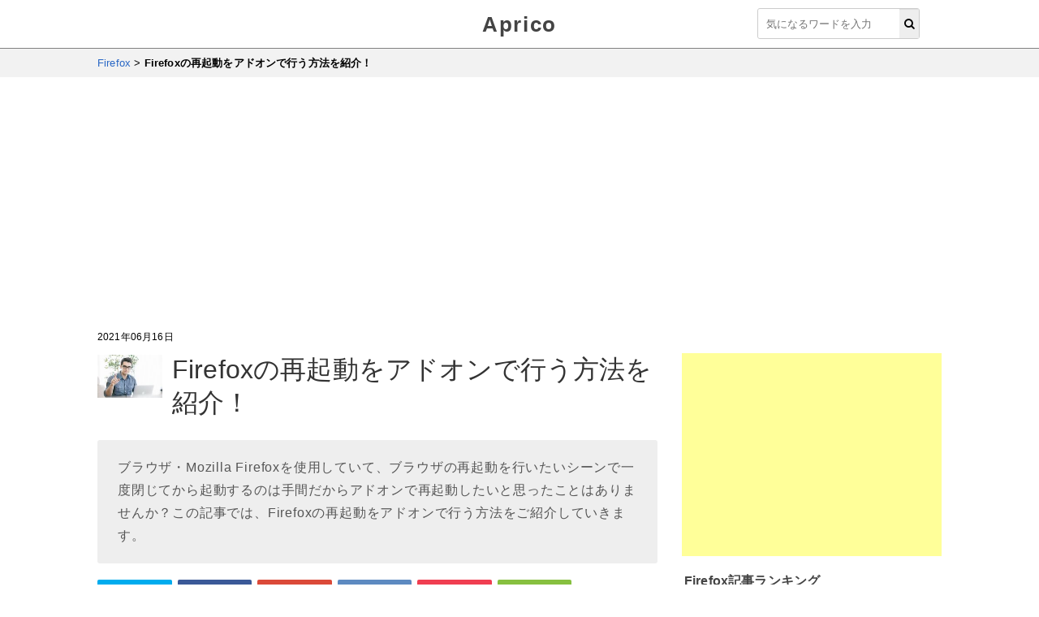

--- FILE ---
content_type: text/html; charset=utf-8
request_url: https://aprico-media.com/posts/6910
body_size: 9810
content:
<!DOCTYPE html><html lang="ja"><head><meta charset="UTF-8" />
<title>Firefoxの再起動をアドオンで行う方法を紹介！ | Aprico</title>
<meta name="description" content="ブラウザ・Mozilla Firefoxを使用していて、ブラウザの再起動を行いたいシーンで一度閉じてから起動するのは手間だからアドオンで再起動したいと思ったことはありませんか？この記事では、Firefoxの再起動をアドオンで行う方法をご紹介していきます。" />
<link rel="canonical" href="/posts/6910" />
<meta property="og:title" content="Firefoxの再起動をアドオンで行う方法を紹介！ | Aprico" />
<meta property="og:type" content="website" />
<meta property="og:site_name" content="Aprico" />
<meta property="og:description" content="ブラウザ・Mozilla Firefoxを使用していて、ブラウザの再起動を行いたいシーンで一度閉じてから起動するのは手間だからアドオンで再起動したいと思ったことはありませんか？この記事では、Firefoxの再起動をアドオンで行う方法をご紹介していきます。" />
<meta property="og:locale" content="ja_JP" />
<meta property="og:image" content="https://cdn2.aprico-media.com/production/posts/eyecatches/000/006/910/original.jpg?1623807893" />
<meta name="twitter:card" content="summary_large_image" />
<meta name="twitter:creator" content="@aprico2016" />
<meta name="twitter:title" content="Firefoxの再起動をアドオンで行う方法を紹介！" />
<meta name="twitter:description" content="ブラウザ・Mozilla Firefoxを使用していて、ブラウザの再起動を行いたいシーンで一度閉じてから起動するのは手間だからアドオンで再起動したいと思ったことはありませんか？この記事では、Firefoxの再起動をアドオンで行う方法をご紹介していきます。" />
<meta name="twitter:image" content="https://cdn2.aprico-media.com/production/posts/eyecatches/000/006/910/medium.jpg?1623807893" /><link href="https://cdn2.aprico-media.com/assets/favicon-3d7ca7817d0ab6ebc76fa2379df843b79086e458864dc0d2e9c389ec5bd083c5.ico" rel="shortcut icon" /><meta content="width=device-width,initial-scale=1.0,minimum-scale=1.0,maximum-scale=1.0,user-scalable=0" name="viewport" /><link rel="stylesheet" media="all" href="https://cdn2.aprico-media.com/assets/service/object/project/application-a9938c4c6579bc33cf8e926615b6ea4dfc1f0e8ea17e0ba3e3beb5326296c6ec.css" data-turbolinks-track="reload" /><style>/* desert scheme ported from vim to google prettify */
pre.prettyprint { display: block; background-color: #333 }
pre .nocode { background-color: none; color: #000 }
pre .str { color: #ffa0a0 } /* string  - pink */
pre .kwd { color: #f0e68c; font-weight: bold }
pre .com { color: #87ceeb } /* comment - skyblue */
pre .typ { color: #98fb98 } /* type    - lightgreen */
pre .lit { color: #cd5c5c } /* literal - darkred */
pre .pun { color: #fff }    /* punctuation */
pre .pln { color: #fff }    /* plaintext */
pre .tag { color: #f0e68c; font-weight: bold } /* html/xml tag    - lightyellow */
pre .atn { color: #bdb76b; font-weight: bold } /* attribute name  - khaki */
pre .atv { color: #ffa0a0 } /* attribute value - pink */
pre .dec { color: #98fb98 } /* decimal         - lightgreen */

/* Specify class=linenums on a pre to get line numbering */
ol.linenums { margin-top: 0; margin-bottom: 0; color: #AEAEAE } /* IE indents via margin-left */
li.L0,li.L1,li.L2,li.L3,li.L5,li.L6,li.L7,li.L8 { list-style-type: none }
/* Alternate shading for lines */
li.L1,li.L3,li.L5,li.L7,li.L9 { }

@media print {
  pre.prettyprint { background-color: none }
  pre .str, code .str { color: #060 }
  pre .kwd, code .kwd { color: #006; font-weight: bold }
  pre .com, code .com { color: #600; font-style: italic }
  pre .typ, code .typ { color: #404; font-weight: bold }
  pre .lit, code .lit { color: #044 }
  pre .pun, code .pun { color: #440 }
  pre .pln, code .pln { color: #000 }
  pre .tag, code .tag { color: #006; font-weight: bold }
  pre .atn, code .atn { color: #404 }
  pre .atv, code .atv { color: #060 }
}
</style><script type="application/ld+json">{"@context":"http://schema.org/","@type":"Article","mainEntityOfPage":{"@type":"webpage","@id":"https://aprico-media.com/posts/6910"},"name":"Firefoxの再起動をアドオンで行う方法を紹介！","url":"https://aprico-media.com/posts/6910","author":"Aprico編集部","datePublished":"2021-05-27 11:09:57","dateModified":"2021-06-16 14:58:00","headline":"ブラウザ・Mozilla Firefoxを使用していて、ブラウザの再起動を行いたいシーンで一度閉じてから起動するのは手間だからアドオンで再起動したいと思ったことはありませんか？この記事では、Firefoxの再起動を...","image":{"@context":"http://schema.org/","@type":"ImageObject","url":"https://cdn2.aprico-media.com/production/posts/eyecatches/000/006/910/original.jpg?1623807893","width":"100px","height":"100px"},"publisher":{"@type":"Organization","name":"Aprico","url":"https://aprico-media.com","logo":{"@type":"ImageObject","url":"https://cdn2.aprico-media.com/assets/logo-521ab192db6540d63b764424f5826e2c2a83ce98378461c59a033bfbc472fa4c.png"}}}</script><script type="text/javascript">
(function(i,s,o,g,r,a,m){i['GoogleAnalyticsObject']=r;i[r]=i[r]||function(){
(i[r].q=i[r].q||[]).push(arguments)},i[r].l=1*new Date();a=s.createElement(o),
m=s.getElementsByTagName(o)[0];a.async=1;a.src=g;m.parentNode.insertBefore(a,m)
})(window,document,'script','//www.google-analytics.com/analytics.js','ga');
ga('create','UA-82682510-1','auto');
ga('send','pageview');
</script>
<meta content="Cy89LavJ87JYbxgywr8roHYFDT1Y-UB4GiHLWR3Tijc" name="google-site-verification" /><script async src="//pagead2.googlesyndication.com/pagead/js/adsbygoogle.js"></script>
<script>
     (adsbygoogle = window.adsbygoogle || []).push({
          google_ad_client: "ca-pub-8723785420753581",
          enable_page_level_ads: true
     });
</script>
<!--Adomik randomizer for ad call key value targeting-->
<script type='text/javascript'>
window.Adomik = window.Adomik || {};
Adomik.randomAdGroup = function() {
var rand = Math.random();
switch (false) {
case !(rand < 0.09): return "ad_ex" + (Math.floor(100 * rand));
case !(rand < 0.10): return "ad_bc";
default: return "ad_opt";
}
};
</script>

<script async='async' src='https://www.googletagservices.com/tag/js/gpt.js'></script>
<script>
var googletag = googletag || {};
googletag.cmd = googletag.cmd || [];
</script>

<script>
googletag.cmd.push(function() {
googletag.defineSlot('/9116787,21775163784/1282772', [300, 250], '1282772').setTargeting('ad_h', (new Date).getUTCHours()).setTargeting('ad_group',Adomik.randomAdGroup()).setTargeting('gngp_group',[String(Math.floor(Math.random() * 100))]).addService(googletag.pubads());
googletag.defineSlot('/9116787,21775163784/1282773', [300, 250], '1282773').setTargeting('ad_h', (new Date).getUTCHours()).setTargeting('ad_group',Adomik.randomAdGroup()).setTargeting('gngp_group',[String(Math.floor(Math.random() * 100))]).addService(googletag.pubads());
googletag.defineSlot('/9116787,21775163784/1282774', [[468, 60], [650, 80]], '1282774').setTargeting('ad_h', (new Date).getUTCHours()).setTargeting('ad_group',Adomik.randomAdGroup()).setTargeting('gngp_group',[String(Math.floor(Math.random() * 100))]).addService(googletag.pubads());
googletag.defineSlot('/9116787,21775163784/1282775', [300, 250], '1282775').setTargeting('ad_h', (new Date).getUTCHours()).setTargeting('ad_group',Adomik.randomAdGroup()).setTargeting('gngp_group',[String(Math.floor(Math.random() * 100))]).addService(googletag.pubads());
googletag.defineSlot('/9116787,21775163784/1282776', [300, 250], '1282776').setTargeting('ad_h', (new Date).getUTCHours()).setTargeting('ad_group',Adomik.randomAdGroup()).setTargeting('gngp_group',[String(Math.floor(Math.random() * 100))]).addService(googletag.pubads());
googletag.defineSlot('/9116787,21775163784/1282777', [300, 250], '1282777').setTargeting('ad_h', (new Date).getUTCHours()).setTargeting('ad_group',Adomik.randomAdGroup()).setTargeting('gngp_group',[String(Math.floor(Math.random() * 100))]).addService(googletag.pubads());
googletag.defineSlot('/9116787,21775163784/1282778', [300, 250], '1282778').setTargeting('ad_h', (new Date).getUTCHours()).setTargeting('ad_group',Adomik.randomAdGroup()).setTargeting('gngp_group',[String(Math.floor(Math.random() * 100))]).addService(googletag.pubads());
googletag.defineSlot('/9116787,21775163784/1282780', [728, 90], '1282780').setTargeting('ad_h', (new Date).getUTCHours()).setTargeting('ad_group',Adomik.randomAdGroup()).setTargeting('gngp_group',[String(Math.floor(Math.random() * 100))]).addService(googletag.pubads());
googletag.pubads().enableSingleRequest();
googletag.enableServices();
});
</script>
</head><body><header class="l-header"><div class="l-header_wrap"><div class="l-header_inner"><div class="l-header_logo"><a href="/">Aprico</a></div><div class="search"><form action="/search" accept-charset="UTF-8" method="get"><input name="utf8" type="hidden" value="&#x2713;" /><div class="search__input"><button type="submit"><i class="fa fa-search"></i></button><input name="word" placeholder="気になるワードを入力" type="text" value="" /></div></form></div></div></div></header><nav class="c-breadcrumbList"><div class="c-breadcrumbList_wrap" itemscope="" itemtype="http://schema.org/BreadcrumbList"><span itemscope="itemscope" itemtype="http://schema.org/ListItem" itemprop="itemListElement"><a itemprop="item" href="/app/firefox"><span itemprop="name">Firefox</span><meta content="1" itemprop="position"></meta></a></span> > <b>Firefoxの再起動をアドオンで行う方法を紹介！</b></div></nav><div class="l-contents u-clearfix"><main class="l-contentsMain"><div class="p-article hentry"><header><div class="p-articleAdditionalInfo"><div class="p-articleDate"><p class="p-articleDate--updated entry-date date updated">2021年06月16日</p></div></div><div class="u-clearfix"><img style="width: 80px; float: left; margin-right: 12px; margin-top: 12px;" alt="Firefoxの再起動をアドオンで行う方法を紹介！" src="//cdn2.aprico-media.com/production/posts/eyecatches/000/006/910/thumb.jpg?1623807893" /><h1 class="p-article__title entry-title">Firefoxの再起動をアドオンで行う方法を紹介！</h1></div><p class="p-article__description">ブラウザ・Mozilla Firefoxを使用していて、ブラウザの再起動を行いたいシーンで一度閉じてから起動するのは手間だからアドオンで再起動したいと思ったことはありませんか？この記事では、Firefoxの再起動をアドオンで行う方法をご紹介していきます。</p><div class="p-articleEyecatch"></div><div class="p-articleShare"><ul class="p-articleShareList u-clearfix"><li><a target="_blank" aria-label="Twitterシェアボタン" href="http://twitter.com/share?url=https://aprico-media.com/posts/6910&amp;text=Firefoxの再起動をアドオンで行う方法を紹介！"><i class="fa fa-twitter"></i><span class="text">ツイート</span></a></li><li><a class="facebook" onclick="javascript:window.open(this.href, &#39;&#39;, &#39;menubar=no,toolbar=no,resizable=yes,scrollbars=yes,height=300,width=600&#39;);return false;" aria-label="Facebookシェアボタン" href="http://www.facebook.com/share.php?src=bm&amp;t=Firefoxの再起動をアドオンで行う方法を紹介！&amp;u=https://aprico-media.com/posts/6910"><i class="fa fa-facebook"></i><span class="text">シェア</span></a></li><li><a class="googleplus" onclick="javascript:window.open(this.href, &#39;&#39;, &#39;menubar=no,toolbar=no,resizable=yes,scrollbars=yes,height=300,width=600&#39;);return false;" aria-label="google+シェアボタン" href="https://plusone.google.com/_/+1/confirm?hl=ja&amp;url=https://aprico-media.com/posts/6910"><i class="fa fa-google-plus"></i><span class="text">Google+</span></a></li><li><a class="hatebu" onclick="window.open(this.href, &#39;HBwindow&#39;, &#39;width=600, height=400, menubar=no, toolbar=no, scrollbars=yes&#39;); return false;" aria-label="はてなブックマークシェアボタン" href="http://b.hatena.ne.jp/add?mode=confirm&amp;url=https://aprico-media.com/posts/6910&amp;title=Firefoxの再起動をアドオンで行う方法を紹介！"><i class="fa fa-hatena"></i><span class="text">はてブ</span></a></li><li><a class="pocket" onclick="window.open(this.href, &#39;FBwindow&#39;, &#39;width=550, height=350, menubar=no, toolbar=no, scrollbars=yes&#39;); return false;" aria-label="pocketシェアボタン" href="http://getpocket.com/edit?url=https://aprico-media.com/posts/6910&amp;title=Firefoxの再起動をアドオンで行う方法を紹介！"><i class="fa fa-get-pocket"></i><span class="text">Pocket</span></a></li><li><a class="feedly" onclick="window.open(this.href, &#39;FBwindow&#39;, &#39;width=550, height=350, menubar=no, toolbar=no, scrollbars=yes&#39;); return false;" aria-label="Feedlyシェアボタン" href="http://cloud.feedly.com/#subscription%2Ffeed%2Fhttp%3A%2F%2Fhttps%3A%2F%2Faprico-media.com%2Ffeed%2Fitems_rss.xml"><i class="fa fa-rss"></i><span class="text">Feedly</span></a></li><li><iframe allowTransparency="true" frameborder="0" height="40" scrolling="no" src="https://www.facebook.com/plugins/like.php?href=https://aprico-media.com/posts/6910&amp;width=72&amp;layout=box_count&amp;action=like&amp;size=small&amp;show_faces=false&amp;share=false&amp;height=40" style="border:none;overflow:hidden" width="72"></iframe></li></ul></div><br /></header><div class="p-article__toc"><p class="p-article__tocTitle"><span>目次</span>[<a>非表示</a>]</p><ol><li class="p-article__toc__h2"><a class="scroll" href="#head-7030b2a362379a8dccd6ffce236df4b5"><span>Firefoxの再起動をアドオンで行う方法</span></a></li></ol></div><div class="u-ta-center"><script async src="//pagead2.googlesyndication.com/pagead/js/adsbygoogle.js"></script>
<!-- geniee_【PC】Apricoリンク広告 -->
<ins class="adsbygoogle"
     style="display:block"
     data-ad-client="ca-pub-8723785420753581"
     data-ad-slot="2350658336"
     data-ad-format="link"
     data-full-width-responsive="true"></ins>
<script>
(adsbygoogle = window.adsbygoogle || []).push({});
</script></div><div class="p-article__detail entry-content"><div></div><div class="p-articleImgWrap u-clearfix"><div class="p-articleImg p-articleImg--half"><img alt="" class="lazyload" data-src="//cdn2.aprico-media.com/production/imgs/images/000/070/741/original.png?1622113558" /><noscript><img alt="" src="//cdn2.aprico-media.com/production/imgs/images/000/070/741/original.png?1622113558" /></noscript></div><div class="p-articleImgText"><p class="p-articleImgComment">ブラウザ・Mozilla<strong> Firefox</strong>を使用していて、素早く<strong>再起動</strong>したいと思ったことはありませんか？メモリのリフレッシュを行いたい時に一度閉じてから再起動を行うという操作を<strong>アドオン</strong>でワンクリックで行えたら楽ですよね。この記事では、Firefoxの再起動をアドオンで行う方法をご紹介していきます。</p></div></div><div></div><div class="p-article__heading"><h2 id="head-7030b2a362379a8dccd6ffce236df4b5" style="">Firefoxの再起動をアドオンで行う方法</h2></div><div></div><div class="p-articleImgWrap u-clearfix"><figure class="p-articleImg p-articleImg--figure"><img alt="「Firefoxへ追加」ボタンをクリック" src="//cdn2.aprico-media.com/production/imgs/images/000/070/737/original.jpg?1622112782" /><figcaption>それでは、Firefoxの再起動をアドオンで行う方法を説明します。Firefoxを再起動させることができるアドオン「Restart Browser」を導入しましょう。下記リンク先のFirefoxアドオンストアのRestart Browser紹介ページにアクセスしたら、「Firefoxへ追加」ボタンをクリックしましょう。</figcaption></figure></div><div></div><div class="p-article__link"><a class="u-clearfix" style="padding-left: 20px" target="_blank" href="https://addons.mozilla.org/ja/firefox/addon/restart_browser/"><span class="name">Restart Browser –  Firefox (ja) 向け拡張機能を入手</span><span class="icon"><i class="fa fa-external-link"></i></span></a></div><div><div style="position: relative; overflow: hidden; margin-bottom: 20px">
  <div class="u-ta-center u-mb-10 u-clearfix" style="position: relative; left: 50%; float: left">
  <!-- /9116787/1282775 -->
  <div id='1282775' style='display:inline-block; height:250px; width:300px; margin-right: 20px; float: left; left: -50%; position: relative'>
  <script>
  googletag.cmd.push(function() { googletag.display('1282775'); });
  </script>
  </div>
  <!-- /9116787/1282776 -->
  <div id='1282776' style='display:inline-block; height:250px; width:300px; float: right; left: -50%; position: relative'>
  <script>
  googletag.cmd.push(function() { googletag.display('1282776'); });
  </script>
  </div>
  </div>
</div></div><div class="p-articleImgWrap u-clearfix"><figure class="p-articleImg p-articleImg--figure"><img alt="「追加」をクリック" src="//cdn2.aprico-media.com/production/imgs/images/000/070/738/original.jpg?1622113112" /><figcaption>アドレスバーの下部に「Restart Browserを追加しますか？」と表示されるので、「追加」をクリックしましょう。</figcaption></figure></div><div></div><div class="p-articleImgWrap u-clearfix"><figure class="p-articleImg p-articleImg--figure"><img alt="「SAVE」ボタンをクリック" src="//cdn2.aprico-media.com/production/imgs/images/000/070/739/original.jpg?1622113142" /><figcaption>Restart Browserのインストールが完了すると新しいタブで設定画面が表示されるので、再起動時に表示させたいタブ・ウィンドウの構成にした状態で「SAVE」ボタンをクリックしましょう。再起動時に開くタブ・ウィンドウ構成が保存されます。</figcaption></figure></div><div></div><div class="p-articleImgWrap u-clearfix"><figure class="p-articleImg p-articleImg--figure"><img alt="Restart Browserボタンをクリック" src="//cdn2.aprico-media.com/production/imgs/images/000/070/740/original.jpg?1622113226" /><figcaption>あとはFirefoxのウィンドウ右上のアドオントレイからRestart Browserボタンをクリックすれば、即座に再起動が行われて設定したタブ・ウィンドウ構成で起動されますよ。ちなみに、「Ask before restart？」ボタンをオンにしている場合は再起動するかどうか尋ねられるようになります。誤操作を防ぎたい場合は有効にしておきましょう。</figcaption></figure></div></div><div style="position: relative; overflow: hidden">
  <div class="u-ta-center u-mb-10 u-clearfix" style="position: relative; left: 50%; float: left">
<!-- /9116787/1282777 -->
<div id='1282777' style='height:250px; width:300px; display: inline-block; margin-right: 20px;float: left; position: relative; left: -50%;'>
<script>
googletag.cmd.push(function() { googletag.display('1282777'); });
</script>
</div>

<!-- /9116787/1282778 -->
<div id='1282778' style='height:250px; width:300px; display: inline-block; position: relative; float: left; left: -50%'>
<script>
googletag.cmd.push(function() { googletag.display('1282778'); });
</script>
</div>
</div>
</div><br /><script src="https://j.zoe.zucks.net/zoe.min.js" defer></script>
<script type="text/javascript">
  (window.gZgokZoeWidgetQueue = (window.gZgokZoeWidgetQueue || [])).push({frameId: "_6808223441", parent: "#zucks-widget-parent_6808223441" });
</script>
<ins id="zucks-widget-parent_6808223441"></ins>
<div class="p-articleRelated"><h2>関連記事</h2><div class="c-posts"><ul><li><a href="/posts/10888"><p class="c-posts__eyecatch" style="background-image: url(//cdn2.aprico-media.com/production/posts/eyecatches/000/010/888/original.jpg?1705715024); background-repeat: no-repeat; background-size: contain; background-position: 50%"></p><div class="c-posts__text"><p class="c-posts__title">Firefoxで音声の読み上げを行う方法を紹介！</p><p class="c-posts__description">ブラウザ・Mozilla Firefoxで、音声の読み上げを行いたいと思ったことはありませんか？Webサイトの文章を、音声で読み上げてもらえたら便利ですよね。この記事では、Mozilla Firefoxで音声の読み上げを行う方法をご紹介しています。</p><div class="c-posts__info"><span class="c-posts__created_at">2023年12月02日</span><span class="c-posts__views"><i class="fa fa-eye"></i> 88</span></div></div></a></li><li><a href="/posts/10557"><p class="c-posts__eyecatch" style="background-image: url(//cdn2.aprico-media.com/production/posts/eyecatches/000/010/557/original.jpg?1698304625); background-repeat: no-repeat; background-size: contain; background-position: 50%"></p><div class="c-posts__text"><p class="c-posts__title">Firefoxでページ全部を翻訳する方法を紹介！</p><p class="c-posts__description">Mozilla Firefoxで、ページ全部を翻訳したいと思ったことはありませんか？日本語以外の言語のページを閲覧していて、手動でテキストを翻訳するのは面倒ですよね。この記事では、Firefoxでページ全部を翻訳する方法をご紹介しています。</p><div class="c-posts__info"><span class="c-posts__created_at">2023年09月06日</span><span class="c-posts__views"><i class="fa fa-eye"></i> 67</span></div></div></a></li><li><a href="/posts/10069"><p class="c-posts__eyecatch" style="background-image: url(//cdn2.aprico-media.com/production/posts/eyecatches/000/010/069/original.jpg?1688109002); background-repeat: no-repeat; background-size: contain; background-position: 50%"></p><div class="c-posts__text"><p class="c-posts__title">Firefoxで壁紙を変更する方法を紹介！</p><p class="c-posts__description">ブラウザ・Mozilla Firefoxを使用していて、壁紙を変更したいと思ったことはありませんか？公式サイトで配布されているテーマを適用して、壁紙を変更することができますよ。この記事では、Firefoxで壁紙を変更する方法をご紹介しています。</p><div class="c-posts__info"><span class="c-posts__created_at">2023年05月01日</span><span class="c-posts__views"><i class="fa fa-eye"></i> 66</span></div></div></a></li><li><a href="/posts/9963"><p class="c-posts__eyecatch" style="background-image: url(//cdn2.aprico-media.com/production/posts/eyecatches/000/009/963/original.jpg?1685882372); background-repeat: no-repeat; background-size: contain; background-position: 50%"></p><div class="c-posts__text"><p class="c-posts__title">Firefoxで「今後この種類のファイルは同様に処理する」の選択を解除する方法！</p><p class="c-posts__description">ブラウザ・Mozilla Firefoxで「今後この種類のファイルは同様に処理する」の選択を解除したいと思ったことはありませんか？この記事では、Firefoxで「今後この種類のファイルは同様に処理する」の選択を解除する方法をご紹介しています。</p><div class="c-posts__info"><span class="c-posts__created_at">2023年04月05日</span><span class="c-posts__views"><i class="fa fa-eye"></i> 71</span></div></div></a></li><li><a href="/posts/9926"><p class="c-posts__eyecatch" style="background-image: url(//cdn2.aprico-media.com/production/posts/eyecatches/000/009/926/original.jpg?1685195152); background-repeat: no-repeat; background-size: contain; background-position: 50%"></p><div class="c-posts__text"><p class="c-posts__title">FirefoxでXPathを取得する方法を紹介！</p><p class="c-posts__description">ブラウザ・Mozilla Firefoxを使用していて、XPathを取得したいと思ったことはありませんか？ページ内の要素を取得してチェックしてみましょう。この記事では、Mozilla FirefoxでXPathを取得する方法をご紹介しています。</p><div class="c-posts__info"><span class="c-posts__created_at">2023年03月27日</span><span class="c-posts__views"><i class="fa fa-eye"></i> 58</span></div></div></a></li><li><a href="/posts/9885"><p class="c-posts__eyecatch" style="background-image: url(//cdn2.aprico-media.com/production/posts/eyecatches/000/009/885/original.jpg?1684288000); background-repeat: no-repeat; background-size: contain; background-position: 50%"></p><div class="c-posts__text"><p class="c-posts__title">Firefoxで証明書を確認する方法を紹介！</p><p class="c-posts__description">ブラウザ・Mozilla Firefoxを使用していて、Webサイトの証明書情報を確認したいと思ったことはありませんか？Webサイトが信頼できるものかどうか、証明書から確認してみましょう。この記事では、Firefoxで証明書を確認する方法をご紹介していきます。</p><div class="c-posts__info"><span class="c-posts__created_at">2023年03月18日</span><span class="c-posts__views"><i class="fa fa-eye"></i> 52</span></div></div></a></li><li><a href="/posts/9412"><p class="c-posts__eyecatch" style="background-image: url(//cdn2.aprico-media.com/production/posts/eyecatches/000/009/412/original.jpg?1674308024); background-repeat: no-repeat; background-size: contain; background-position: 50%"></p><div class="c-posts__text"><p class="c-posts__title">userChrome.cssの使い方をご紹介！</p><p class="c-posts__description">Mozilla Firefoxには、「userChrome.css」というファイルが存在しています。userChrome.cssは設定ファイルなので、編集してスタイルを変更できますよ。この記事では、userChrome.cssの使い方をご紹介しています。</p><div class="c-posts__info"><span class="c-posts__created_at">2022年11月29日</span><span class="c-posts__views"><i class="fa fa-eye"></i> 65</span></div></div></a></li><li><a href="/posts/8782"><p class="c-posts__eyecatch" style="background-image: url(//cdn2.aprico-media.com/production/posts/eyecatches/000/008/782/original.jpg?1662288821); background-repeat: no-repeat; background-size: contain; background-position: 50%"></p><div class="c-posts__text"><p class="c-posts__title">Firefoxのマスターパスワードの認証を入れる方法！</p><p class="c-posts__description">Mozilla Firefoxで、マスターパスワードの設定方法をご存知でしょうか？共用PCでブラウザの起動時にID・パスワードの入力が必要なページを開いている場合に有効です。この記事では、Firefoxのマスターパスワードの認証を入れる方法をご紹介しています。</p><div class="c-posts__info"><span class="c-posts__created_at">2022年07月30日</span><span class="c-posts__views"><i class="fa fa-eye"></i> 53</span></div></div></a></li><li><a href="/posts/8781"><p class="c-posts__eyecatch" style="background-image: url(//cdn2.aprico-media.com/production/posts/eyecatches/000/008/781/original.jpg?1662288397); background-repeat: no-repeat; background-size: contain; background-position: 50%"></p><div class="c-posts__text"><p class="c-posts__title">Firefoxでスクリーンショットを撮るが消えた場合の対処法！</p><p class="c-posts__description">ブラウザ・Mozilla Firefoxで、スクリーンショットを撮るボタンが消えてしまってしまったことはありませんか？手軽にスクショ撮影できないのは困りますよね。この記事では、Firefoxでスクリーンショットを撮るが消えた場合の対処法をご紹介していきます。</p><div class="c-posts__info"><span class="c-posts__created_at">2022年07月30日</span><span class="c-posts__views"><i class="fa fa-eye"></i> 54</span></div></div></a></li><li><a href="/posts/8780"><p class="c-posts__eyecatch" style="background-image: url(//cdn2.aprico-media.com/production/posts/eyecatches/000/008/780/original.jpg?1661951483); background-repeat: no-repeat; background-size: contain; background-position: 50%"></p><div class="c-posts__text"><p class="c-posts__title">Firefoxのタブの境界が見にくい場合の対処法！</p><p class="c-posts__description">ブラウザ・Mozilla Firefoxで、タブの境目が見にくいため操作していて困ってしまったことはありませんか？この場合は、テーマを変更して従来のデザインにしてみましょう。この記事では、Firefoxのタブの境界が見にくい場合の対処法をご紹介しています。</p><div class="c-posts__info"><span class="c-posts__created_at">2022年07月30日</span><span class="c-posts__views"><i class="fa fa-eye"></i> 67</span></div></div></a></li></ul></div></div><div class="c-tags u-mt-10"><h2>キーワード一覧</h2><ul><li><a href="/app/firefox/how-to"><i class="fa fa-hashtag"></i>使い方</a></li><li><a href="/app/firefox/settings"><i class="fa fa-hashtag"></i>設定</a></li><li><a href="/app/firefox/introduction"><i class="fa fa-hashtag"></i>紹介</a></li><li><a href="/app/firefox/function"><i class="fa fa-hashtag"></i>機能</a></li><li><a href="/app/firefox/urawaza"><i class="fa fa-hashtag"></i>裏技</a></li><li><a href="/app/firefox/matome"><i class="fa fa-hashtag"></i>まとめ</a></li><li><a href="/app/firefox/screenshot"><i class="fa fa-hashtag"></i>スクリーンショット</a></li><li><a href="/app/firefox/trouble"><i class="fa fa-hashtag"></i>トラブル</a></li><li><a href="/app/firefox/for-beginner"><i class="fa fa-hashtag"></i>初心者向け</a></li></ul></div></div><div class="u-mb-10 u-mt-10 u-ta-center"><a class="c-btnMain-default" href="/app/firefox">「Firefox」トップページへ</a></div><div class="u-mt-15"></div></main><div class="l-contentsSub"><div class="u-sticky u-mb-10"><div class="u-mt-20"><script async src="https://pagead2.googlesyndication.com/pagead/js/adsbygoogle.js"></script>
<!-- 【PC】Apricoサイドバー上部 -->
<ins class="adsbygoogle"
     style="display:block"
     data-ad-client="ca-pub-8723785420753581"
     data-ad-slot="3865681879"
     data-ad-format="auto"></ins>
<script>
     (adsbygoogle = window.adsbygoogle || []).push({});
</script></div><div class="u-mt-10"><div class="c-postRanking"><h2>Firefox記事ランキング</h2><ul><li><a href="/posts/6047"><div class="c-postRanking__thumb"><span class="rank rank--1">1</span><div style="background-image: url(//cdn2.aprico-media.com/production/posts/eyecatches/000/006/047/thumb.jpg?1606544185); background-size: cover; background-repeat: no-repeat; background-position: 50%"></div></div><div class="c-postRanking__text"><p class="c-postRanking__title">Firefoxで位置情報を無効にする方法をご紹介！</p></div></a></li><li><a href="/posts/5145"><div class="c-postRanking__thumb"><span class="rank rank--2">2</span><div style="background-image: url(//cdn2.aprico-media.com/production/posts/eyecatches/000/005/145/thumb.jpg?1590045335); background-size: cover; background-repeat: no-repeat; background-position: 50%"></div></div><div class="c-postRanking__text"><p class="c-postRanking__title">Firefoxのテーマの変更方法とおすすめテーマを紹介！</p></div></a></li><li><a href="/posts/4416"><div class="c-postRanking__thumb"><span class="rank rank--3">3</span><div style="background-image: url(//cdn2.aprico-media.com/production/posts/eyecatches/000/004/416/thumb.jpg?1580891217); background-size: cover; background-repeat: no-repeat; background-position: 50%"></div></div><div class="c-postRanking__text"><p class="c-postRanking__title">Firefoxの履歴の保存期間を変更する方法を紹介！</p></div></a></li><li><a href="/posts/4309"><div class="c-postRanking__thumb"><div style="background-image: url(//cdn2.aprico-media.com/production/posts/eyecatches/000/004/309/thumb.jpg?1579401663); background-size: cover; background-repeat: no-repeat; background-position: 50%"></div></div><div class="c-postRanking__text"><p class="c-postRanking__title">Firefoxの旧式アドオンを使う方法をご紹介！【古いアドオン】</p></div></a></li><li><a href="/posts/4135"><div class="c-postRanking__thumb"><div style="background-image: url(//cdn2.aprico-media.com/production/posts/eyecatches/000/004/135/thumb.jpg?1575784090); background-size: cover; background-repeat: no-repeat; background-position: 50%"></div></div><div class="c-postRanking__text"><p class="c-postRanking__title">ブラウザをFirefoxにするメリットは？メリット・デメリットまとめ！</p></div></a></li><li><a href="/posts/1593"><div class="c-postRanking__thumb"><div style="background-image: url(//cdn2.aprico-media.com/production/posts/eyecatches/000/001/593/thumb.jpg?1534099473); background-size: cover; background-repeat: no-repeat; background-position: 50%"></div></div><div class="c-postRanking__text"><p class="c-postRanking__title">Firefoxを高速化・メモリ解放する方法10選！メモリ不足/軽くする/アドオン</p></div></a></li><li><a href="/posts/9963"><div class="c-postRanking__thumb"><div style="background-image: url(//cdn2.aprico-media.com/production/posts/eyecatches/000/009/963/thumb.jpg?1685882372); background-size: cover; background-repeat: no-repeat; background-position: 50%"></div></div><div class="c-postRanking__text"><p class="c-postRanking__title">Firefoxで「今後この種類のファイルは同様に処理する」の選択を解除する方法！</p></div></a></li><li><a href="/posts/9926"><div class="c-postRanking__thumb"><div style="background-image: url(//cdn2.aprico-media.com/production/posts/eyecatches/000/009/926/thumb.jpg?1685195152); background-size: cover; background-repeat: no-repeat; background-position: 50%"></div></div><div class="c-postRanking__text"><p class="c-postRanking__title">FirefoxでXPathを取得する方法を紹介！</p></div></a></li><li><a href="/posts/8001"><div class="c-postRanking__thumb"><div style="background-image: url(//cdn2.aprico-media.com/production/posts/eyecatches/000/008/001/thumb.jpg?1646220224); background-size: cover; background-repeat: no-repeat; background-position: 50%"></div></div><div class="c-postRanking__text"><p class="c-postRanking__title">Firefoxで勝手にリダイレクトされるのをブロックする方法！</p></div></a></li><li><a href="/posts/7785"><div class="c-postRanking__thumb"><div style="background-image: url(//cdn2.aprico-media.com/production/posts/eyecatches/000/007/785/thumb.jpg?1641598394); background-size: cover; background-repeat: no-repeat; background-position: 50%"></div></div><div class="c-postRanking__text"><p class="c-postRanking__title">Firefoxでポップアップブロックを解除する方法！</p></div></a></li><li><a href="/posts/6910"><div class="c-postRanking__thumb"><div style="background-image: url(//cdn2.aprico-media.com/production/posts/eyecatches/000/006/910/thumb.jpg?1623807893); background-size: cover; background-repeat: no-repeat; background-position: 50%"></div></div><div class="c-postRanking__text"><p class="c-postRanking__title">Firefoxの再起動をアドオンで行う方法を紹介！</p></div></a></li></ul></div></div><div class="u-mt-10"><div class="c-sidePosts"><h2>Firefox新着記事</h2><ul><li><a href="/posts/10888"><div class="c-sidePosts__thumb"><div style="background-image: url(//cdn2.aprico-media.com/production/posts/eyecatches/000/010/888/thumb.jpg?1705715024); background-size: cover; background-repeat: no-repeat; background-position: 50%"></div></div><div class="c-sidePosts__text"><p class="c-sidePosts__title">Firefoxで音声の読み上げを行う方法を紹介！</p></div></a></li><li><a href="/posts/10557"><div class="c-sidePosts__thumb"><div style="background-image: url(//cdn2.aprico-media.com/production/posts/eyecatches/000/010/557/thumb.jpg?1698304625); background-size: cover; background-repeat: no-repeat; background-position: 50%"></div></div><div class="c-sidePosts__text"><p class="c-sidePosts__title">Firefoxでページ全部を翻訳する方法を紹介！</p></div></a></li><li><a href="/posts/10069"><div class="c-sidePosts__thumb"><div style="background-image: url(//cdn2.aprico-media.com/production/posts/eyecatches/000/010/069/thumb.jpg?1688109002); background-size: cover; background-repeat: no-repeat; background-position: 50%"></div></div><div class="c-sidePosts__text"><p class="c-sidePosts__title">Firefoxで壁紙を変更する方法を紹介！</p></div></a></li><li><a href="/posts/9963"><div class="c-sidePosts__thumb"><div style="background-image: url(//cdn2.aprico-media.com/production/posts/eyecatches/000/009/963/thumb.jpg?1685882372); background-size: cover; background-repeat: no-repeat; background-position: 50%"></div></div><div class="c-sidePosts__text"><p class="c-sidePosts__title">Firefoxで「今後この種類のファイルは同様に処理する」の選択を解除する方法！</p></div></a></li><li><a href="/posts/9926"><div class="c-sidePosts__thumb"><div style="background-image: url(//cdn2.aprico-media.com/production/posts/eyecatches/000/009/926/thumb.jpg?1685195152); background-size: cover; background-repeat: no-repeat; background-position: 50%"></div></div><div class="c-sidePosts__text"><p class="c-sidePosts__title">FirefoxでXPathを取得する方法を紹介！</p></div></a></li><li><a href="/posts/9885"><div class="c-sidePosts__thumb"><div style="background-image: url(//cdn2.aprico-media.com/production/posts/eyecatches/000/009/885/thumb.jpg?1684288000); background-size: cover; background-repeat: no-repeat; background-position: 50%"></div></div><div class="c-sidePosts__text"><p class="c-sidePosts__title">Firefoxで証明書を確認する方法を紹介！</p></div></a></li><li><a href="/posts/9412"><div class="c-sidePosts__thumb"><div style="background-image: url(//cdn2.aprico-media.com/production/posts/eyecatches/000/009/412/thumb.jpg?1674308024); background-size: cover; background-repeat: no-repeat; background-position: 50%"></div></div><div class="c-sidePosts__text"><p class="c-sidePosts__title">userChrome.cssの使い方をご紹介！</p></div></a></li><li><a href="/posts/8782"><div class="c-sidePosts__thumb"><div style="background-image: url(//cdn2.aprico-media.com/production/posts/eyecatches/000/008/782/thumb.jpg?1662288821); background-size: cover; background-repeat: no-repeat; background-position: 50%"></div></div><div class="c-sidePosts__text"><p class="c-sidePosts__title">Firefoxのマスターパスワードの認証を入れる方法！</p></div></a></li><li><a href="/posts/8781"><div class="c-sidePosts__thumb"><div style="background-image: url(//cdn2.aprico-media.com/production/posts/eyecatches/000/008/781/thumb.jpg?1662288397); background-size: cover; background-repeat: no-repeat; background-position: 50%"></div></div><div class="c-sidePosts__text"><p class="c-sidePosts__title">Firefoxでスクリーンショットを撮るが消えた場合の対処法！</p></div></a></li><li><a href="/posts/8780"><div class="c-sidePosts__thumb"><div style="background-image: url(//cdn2.aprico-media.com/production/posts/eyecatches/000/008/780/thumb.jpg?1661951483); background-size: cover; background-repeat: no-repeat; background-position: 50%"></div></div><div class="c-sidePosts__text"><p class="c-sidePosts__title">Firefoxのタブの境界が見にくい場合の対処法！</p></div></a></li></ul></div></div><div class="u-mt-10"><script async src="https://pagead2.googlesyndication.com/pagead/js/adsbygoogle.js"></script>
<!-- 【PC】Apricoサイドバー下部 -->
<ins class="adsbygoogle"
     style="display:block"
     data-ad-client="ca-pub-8723785420753581"
     data-ad-slot="5433860518"
     data-ad-format="auto"></ins>
<script>
     (adsbygoogle = window.adsbygoogle || []).push({});
</script><br /></div></div></div></div><footer class="l-footer"><div class="l-footer_wrap"><div class="l-footer_inner"><ul class="l-footer_menuList"><li class="l-footer_menuItem"><a class="l-globalFooter_menuLink" href="/">Aprico</a></li><li class="l-footer_menuItem"><a class="l-globalFooter_menuLink" href="/widgets">ウィジェット</a></li><li class="l-footer_menuItem"><a rel="nofollow" href="/inquiry">お問い合せ・レビュー依頼</a></li><li class="l-footer_menuItem"><a rel="nofollow" href="/about">運営者情報</a></li></ul></div></div><div class="l-footerPagetop"><a><i class="fa fa-arrow-up"></i></a></div></footer><div class="l-footer_cr">&copy; 2026 Aprico</div><script>var cb = function() {
   var l = document.createElement('link'); l.rel = 'stylesheet';
   l.href = "https://maxcdn.bootstrapcdn.com/font-awesome/4.7.0/css/font-awesome.min.css";
   var h = document.getElementsByTagName('head')[0]; h.parentNode.insertBefore(l, h);
   var l2 = document.createElement('link'); l2.rel = 'stylesheet';
   l2.href = "https://fonts.googleapis.com/css?family=Allura|Amatic+SC";
   var h2 = document.getElementsByTagName('head')[0]; h2.parentNode.insertBefore(l2, h2);
 };
 var raf = requestAnimationFrame || mozRequestAnimationFrame ||
     webkitRequestAnimationFrame || msRequestAnimationFrame;
 if (raf) raf(cb);
 else window.addEventListener('load', cb);</script></body><script src="https://cdnjs.cloudflare.com/ajax/libs/script.js/2.5.8/script.min.js" async="async" onload="initJs()"></script><script>function initJs() {
  $script([
    'https://ajax.googleapis.com/ajax/libs/jquery/3.2.1/jquery.min.js',
    'https://cdnjs.cloudflare.com/ajax/libs/lazysizes/4.0.1/lazysizes.min.js',
    'https://cdn.rawgit.com/google/code-prettify/master/loader/run_prettify.js'
  ], 'bundle');
  $script.ready('bundle', function() {
    $script([
      'https://cdnjs.cloudflare.com/ajax/libs/sticky-kit/1.1.3/sticky-kit.min.js',
      'https://cdnjs.cloudflare.com/ajax/libs/jquery-cookie/1.4.1/jquery.cookie.min.js'
    ], 'bundle-plugin');
  });
  $script.ready('bundle-plugin', function() {
    $script("https://cdn2.aprico-media.com/assets/service/application-b05556132b5247ed577f7e7b65ffa9ef97cddd7f0f023c403d357e64be5c6de7.js");
  });
}</script></html>

--- FILE ---
content_type: text/html; charset=utf-8
request_url: https://www.google.com/recaptcha/api2/aframe
body_size: 268
content:
<!DOCTYPE HTML><html><head><meta http-equiv="content-type" content="text/html; charset=UTF-8"></head><body><script nonce="Bwz0HrXhIYs7ABL_Y3SV3g">/** Anti-fraud and anti-abuse applications only. See google.com/recaptcha */ try{var clients={'sodar':'https://pagead2.googlesyndication.com/pagead/sodar?'};window.addEventListener("message",function(a){try{if(a.source===window.parent){var b=JSON.parse(a.data);var c=clients[b['id']];if(c){var d=document.createElement('img');d.src=c+b['params']+'&rc='+(localStorage.getItem("rc::a")?sessionStorage.getItem("rc::b"):"");window.document.body.appendChild(d);sessionStorage.setItem("rc::e",parseInt(sessionStorage.getItem("rc::e")||0)+1);localStorage.setItem("rc::h",'1768483466030');}}}catch(b){}});window.parent.postMessage("_grecaptcha_ready", "*");}catch(b){}</script></body></html>